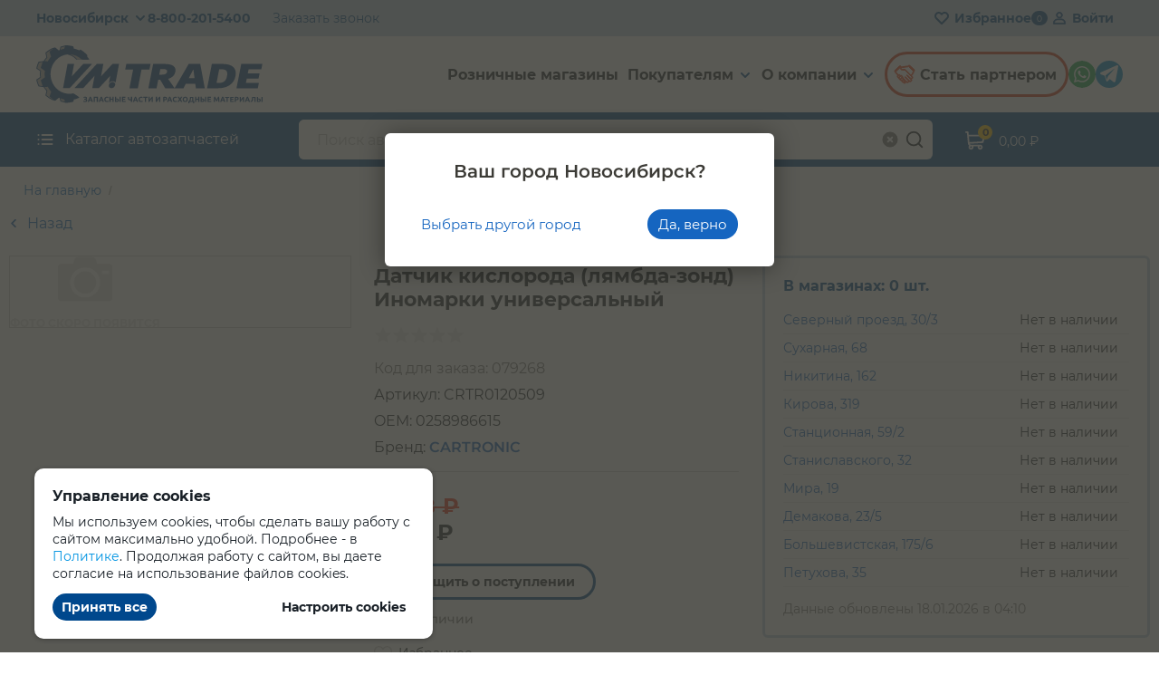

--- FILE ---
content_type: text/html; charset=UTF-8
request_url: https://vm.trade/product/datchik-kisloroda-lyambda-zond-inomarki-universalnyiy/
body_size: 9103
content:
<!DOCTYPE html>
<html>
<head>
<meta http-equiv="Content-Type" content="text/html; charset=utf-8" />
<meta name="viewport" content="width=device-width, initial-scale=1.0, minimum-scale=1.0, maximum-scale=1.0">
<title>Датчик кислорода (лямбда-зонд) Иномарки универсальный. CARTRONIC</title>
<meta name="description" content="Датчик кислорода (лямбда-зонд) Иномарки универсальный, CARTRONIC, OEM: 0258986615. Магазин автозапчастей VM.trade" />
<meta name="keywords" content="CARTRONIC, OEM: 0258986615" />
<meta property="og:type" content="product" />
<meta property="og:url" content="https://vm.trade/product/datchik-kisloroda-lyambda-zond-inomarki-universalnyiy/" />
<meta property="og:site_name" content="VM.trade" />
<meta property="og:title" content="Датчик кислорода (лямбда-зонд) Иномарки универсальный" />
<meta property="og:description" content="Бренд: CARTRONIC, OEM: 0258986615" />
<meta property="og:image" content="https://vm.trade/" />

<script type="text/javascript">
    const rootPath = '/';
    const isMobileDevice = false;
        const showModalCityChoose = '?change-city=37422&code=393fc2904a57c7590cac5fc21096d86e';
</script>
<link rel="stylesheet" type="text/css" href="/userfiles/cache/media/css-109-67fa0ff54f8c25e2b0b88ee92f0f55d4.css" />
<script type="text/javascript" src="/userfiles/cache/media/js-109-132c8437cd62d63b1524a5034ba229f5.js"></script>


<script type="text/javascript"> $(document).ready(function(){$("form[method='post']").append("<input type='hidden' name='jquery_check_code' value='5269350422404727057417038211944291' />")}); </script>
<script type="text/javascript"> $(document).ready(function(){ $.post(rootPath + "views/ajax/common.php", {"get-data": 110710}) }); </script>

<link rel="icon" href="/media/images/favicon.ico" type="image/x-icon" />
<link rel="shortcut icon" href="/media/images/favicon.ico" type="image/x-icon" />

<script type="application/ld+json">
{
  "@context": "https://schema.org/",
  "@type": "Product",
  "name": "Датчик кислорода (лямбда-зонд) Иномарки универсальный",
  "category": "",
  "image": [],
  "description": "&nbsp;",
  "brand": {
    "@type": "Thing",
    "name": "CARTRONIC"
  },
  "offers": {
    "@type": "Offer",
    "url": "https://vm.trade/product/datchik-kisloroda-lyambda-zond-inomarki-universalnyiy/",
    "priceCurrency": "RUR",
    "price": "2068",
    "priceValidUntil": "2026-01-19",
    "availability": "OutOfStock",
    "seller": {
      "@type": "Organization",
      "name": "VM.trade"
    }
  }
}
</script>
</head>

<body>
<div id="container">
   <div id="sticky-footer-wrapper">
       <div id="header"> 
           <div id="header-top">
               <div class="wrapper none-padding">
                    <div>
                        <div class="city-select">Новосибирск</div>
                        <div class="city-list">
                            <ul>
                                <li class="initial"><a href="?change-city=157264&amp;code=601a074ba0aa2dc326f83ab47cd1bd8c">Москва</a></li>
<li class="initial"><a href="?change-city=27819&amp;code=6de06d9feccaff61fd70cf21678bf797">Санкт-Петербург</a></li>
<li class="initial"><a href="?change-city=116825&amp;code=e2430558c404e00bcf64842d57ccd13a">Екатеринбург</a></li>
<li class="initial"><a href="?change-city=155009&amp;code=71e8f043a765c444866d9d4646b2b953">Томск</a></li>
<li class="initial"><a href="?change-city=37422&amp;code=393fc2904a57c7590cac5fc21096d86e">Новосибирск</a></li>
<li class="initial"><a href="?change-city=124832&amp;code=a14082c9edeeb091bddbda7bf8e4c020">Красноярск</a></li>
<li class="initial"><a href="?change-city=172192&amp;code=4806cc93e4eefa6ae511f9ec6cb13c4d">Владивосток</a></li>
<li class="initial"><a href="?change-city=111689&amp;code=0829ada3bd4cada90b2c22735c8c8b47">Краснодар</a></li>
                            </ul>
                            <div class="city-search">
                                <input type="search" />
                            </div>
                        </div>                
                        <div id="order-call">
                            <a class="phone" href="tel:8-800-201-5400">8-800-201-5400</a>
                            <span>Заказать звонок</span>
                        </div>
                    </div>
                    <div>
                        <ul id="user-menu">
                            <li class="favorites">
                                <a href="/catalog/favorites/">Избранное</a>
                                <span>0</span>
                            </li>
                        </ul>                        
                        <div class="login">
                                  
      <span class="login-name">Войти</span>
      
      <div id="modal-login" class="modal-form slide-in-elliptic-top-fwd">
         <span class="close"></span>
         <div class="login-action-section">
            <div class="header">
               <span class="login-back login hidden"></span>
               Вход или <a class="registration" href="/registration/">Регистрация</a>
            </div>
            <form method="post" source="login" class="regular">
               <div class="field-title">Введите номер телефона или email:</div>
               <div class="field-input">
                  <input type="text" id="modal-login-field" autocomplete="off" name="login" placeholder="Телефон или email" value="" />
               </div>
               <div class="password-section hidden">
                  <div class="field-title">Пароль:</div>
                  <div class="field-input">
                                          <input type="password" name="password" autocomplete="new-password" />
                  </div>
                  <span class="recover-password">Забыли пароль?</span>
               </div>
               
               
<div class="phone-confirmation hidden">
    <div class="confirmation-title">Подтвердите номер телефона:</div>
    <div class="field-input">
        <select class="phone-confirmation-method" name="confirmation_method">
            <option value="sms">Получить СМС с кодом</option>
            <option value="telegram">Получить код в Telegram</option>
        </select>
    </div>
    <div class="row">
        <button type="button" class="button grey send-confirmation-sms-code">Отправить код</button>
        <a class="button grey hidden send-confirmation-telegram-code" target="_blank" href="https://t.me/vmtrade_authorization_bot">Отправить код</a>
        <div class="field-input">
            <input type="text" value="" placeholder="Ввести код" name="confirmation_code" />
        </div>
    </div>
    <div class="resend-confirmation-code hidden">
        <span class="text">Отправить повторно через <span class="sms-timer">-</span> сек.</span>
        <span class="button small send-code-again">Отправить</span>
    </div>    
</div>               
               <div class="buttons">
                  <input type="hidden" name="csrf_ajax_token" value="ae74334935c64b9f8d61e53058c2b1188bc082882b079bdd9e8b700a" />
                  <input type="hidden" value="" name="check_password" />
                  <input type="hidden" value="" name="check_confirmation_code" />
                  <button type="button" class="button" id="login-button">Продолжить</button>
               </div>
            </form>
         </div>
         <div class="recover-password-section hidden">
            <div class="header"><span class="login-back recovery"></span> Восстановление пароля</div>
            <form method="post" source="recovery" class="regular">
               <div class="field-title">Укажите email:</div>
               <div class="field-input">
                     <input type="text" class="blocked" readonly="true" name="recovery_email" placeholder="name@domainname.ru"/>
               </div>
               <div class="blue-wrapper">
                  <div class="field-title">или номер телефона:</div>
                  <div class="field-input">
                     <input type="text" name="recovery_phone" placeholder="+7 (ххх) ххх-хх-хх"/>
                  </div>
                  <div class="field-input">
                     <select id="phone-recovery-method" name="recovery_method">
                        <option value="sms">Получить СМС со ссылкой</option>
                        <option value="telegram">Получить ссылку в Telegram</option>
                     </select>
                  </div>
               </div>
               <div class="buttons recovery-buttons">
                  <input type="hidden" name="csrf_ajax_token" value="ae74334935c64b9f8d61e53058c2b1188bc082882b079bdd9e8b700a" />
                  <button type="button" class="button" id="recovery-button">Восстановить пароль</button>
                  <a class="button hidden" target="_blank" href="https://t.me/vmtrade_authorization_bot">Восстановить пароль</a>
               </div>               
            </form>
         </div>
      </div>                   
                        </div>
                    </div>
                </div>

                <div id="mobile-top-menu">
                    <span class="close"></span>
                    <img class="logo" src="/media/images/restyle/logo-vmtrade.svg" alt="VM trade logo" />
                                        <a class="phone" href="tel:8-800-201-5400">8-800-201-5400</a>

                    <ul>
                        <li class="order-call">Заказать звонок</li>
                        <li class="whatsapp">Написать в WhatsApp</li>
                        <li class="telegram"><a href="https://t.me/volgamotors" target="_blank">Мы в Telegram</a></li>
                        <li class="favorites">
                            <a href="/catalog/favorites/">Избранное</a>
                            <span>0</span>
                        </li>
                        <li class="user">
                            <span id="mobile-login">Войти на сайт</span>                        </li>
                        <li class="partnership">Стать партнером</li>
                        <li><a href="/">Главная</a></li>
                        <li class="page"><a href="/shops/">Розничные магазины</a></li>
<li class="page has-children"><a href="/info/">Покупателям</a>
<ul><li><span class="triangle"></span></li>
<li class="page"><a href="/kak-oformit-zakaz/">Как оформить заказ</a></li>
<li class="page"><a href="/oplata/">Оплата</a></li>
<li class="page"><a href="/dostavka/">Доставка</a></li>
<li class="page"><a href="/vozvrat-tovara/">Возврат товара</a></li>
<li class="page"><a href="/usloviya-postavki/">Условия поставки</a></li>
</ul>
</li>
<li class="page has-children"><a href="/about/">О компании</a>
<ul><li><span class="triangle"></span></li>
<li class="page"><a href="/news/">Новости Компании</a></li>
<li class="page"><a href="/articles/">Полезная информация</a></li>
<li class="page"><a href="/faq/">Вопросы и ответы</a></li>
<li class="page"><a href="/feedback/">Обратная связь</a></li>
<li class="page"><a href="/sertifikatyi/">Сертификаты</a></li>
<li class="page"><a href="/kontaktyi/">Контакты</a></li>
</ul>
</li>
                        
                    </ul>
                </div>               
           </div>   

            <div id="header-middle">
                <div class="wrapper none-padding">
                    <a id="logo" href="/">
                        <img src="/media/images/restyle/logo-vmtrade.svg" alt="VM trade logo" />
                    </a>
                    <ul id="top-menu">
                        <li class="page"><a href="/shops/">Розничные магазины</a></li>
<li class="page has-children"><a href="/info/">Покупателям</a>
<ul><li><span class="triangle"></span></li>
<li class="page"><a href="/kak-oformit-zakaz/">Как оформить заказ</a></li>
<li class="page"><a href="/oplata/">Оплата</a></li>
<li class="page"><a href="/dostavka/">Доставка</a></li>
<li class="page"><a href="/vozvrat-tovara/">Возврат товара</a></li>
<li class="page"><a href="/usloviya-postavki/">Условия поставки</a></li>
</ul>
</li>
<li class="page has-children"><a href="/about/">О компании</a>
<ul><li><span class="triangle"></span></li>
<li class="page"><a href="/news/">Новости Компании</a></li>
<li class="page"><a href="/articles/">Полезная информация</a></li>
<li class="page"><a href="/faq/">Вопросы и ответы</a></li>
<li class="page"><a href="/feedback/">Обратная связь</a></li>
<li class="page"><a href="/sertifikatyi/">Сертификаты</a></li>
<li class="page"><a href="/kontaktyi/">Контакты</a></li>
</ul>
</li>
                        <li class="social partnership">Стать партнером</li>
                        <li class="social whatsapp">Написать в WhatsApp</li>
                        <li class="social telegram"><a href="https://t.me/volgamotors" target="_blank">Мы в Telegram</a></li>
                        <li class="icon-button account" id="tablet-login-button"></li>
                        <li class="icon-button mobile-menu" id="mobile-menu-toggle"></li>
                    </ul>
                </div>
            </div>

            <div id="header-bottom">
                                <div class="wrapper none-padding">
                    <div id="catalog-menu-toggle">Каталог автозапчастей</div>
                    <form id="search-form" method="get" action="/catalog/search/">
                        <div class="search-field">
                                                        <input type="text" class="string" value="" name="text" placeholder="Поиск автозапчасти по наименованию и артикулу" />
                            <span class="search-clear"></span>
                            <div class="search-icon"></div>
                        </div>
                        <div class="search-results"></div>
                    </form>
                    <div id="mobile-search-show"></div>
                    <div id="cart-summery">                      
                        <a href="/cart/checkout/">
                            <span class="cart-icon"></span>
                            <span id="cart-quantity">0</span>
                            <span class="cart-total">0,00 &#8381;</span>
                        </a>
                    </div>

                    <div id="catalog-menu" class="shadow">
                        <span class="close"></span>
                        <ul></ul>
                    </div>
                </div>
            </div>

            <div id="header-bottom-holder"></div>
            <div id="modal-overlay-catalog"></div>

            <div id="modal-whatsapp">
                <div class="inner">
                    <div class="top">
                        <span class="close"></span>
                    </div>
                    <div class="content">
                        <ul>
                            <li data-phone="79130012768" data-image="userfiles/models/shops-images/sevproezd.png">Магазин , офис, склад - Северный проезд, 30/3</li>
<li data-phone="79133760204" data-image="userfiles/models/shops-images/suharnaya.png">Магазин Сухарная, 68</li>
<li data-phone="79133760261" data-image="userfiles/models/shops-images/nikitina.png">Магазин Никитина, 162</li>
<li data-phone="79133760246" data-image="userfiles/models/shops-images/kirova.png">Магазин Кирова, 319</li>
<li data-phone="79133760193" data-image="userfiles/models/shops-images/stancionnaya.png">Магазин Станционная, 59/2</li>
<li data-phone="79133760177" data-image="userfiles/models/shops-images/stanislavskogo.png">Магазин Станиславского, 32</li>
<li data-phone="79133760189" data-image="userfiles/models/shops-images/mira.png">Магазин Мира, 19</li>
<li data-phone="79133760279" data-image="userfiles/models/shops-images/demakova-f183.png">Магазин Демакова, 23/5</li>
<li data-phone="79133760237" data-image="userfiles/models/shops-images/bolshevistskaya.png">Магазин Большевистская, 175/6</li>
<li data-phone="79130010652" data-image="userfiles/models/shops-images/2025102109027.png">Магазин Петухова, 35</li>
                        </ul>
                        <div class="qr-code">
                                                            <div>Отсканируйте QR-код:</div>
                                <img src="" alt="QR код" />
                                <div>или</div>
                                                        <a href="" target="_blank">перейти в WhatsApp Web</a>
                        </div>
                    </div>
                </div>           
            </div>
    </div>
 
 <div id="content" class="clearfix">
   <div class="wrapper clearfix">

   <script src="//api-maps.yandex.ru/2.1/?lang=ru_RU&apikey=ddbd894e-60a2-4dd0-8fdd-48c85aa74ba3" type="text/javascript"></script>
   <script src="//yastatic.net/es5-shims/0.0.2/es5-shims.min.js"></script>
   <script src="//yastatic.net/share2/share.js"></script>
   <script type="text/javascript">
      const stores_list = [{"id":7,"address":"​г. Новосибирск, Северный проезд, 30/3​","phone":"8 (383) 335-74-77","schedule":"Ежедневно с 08:00 до 19:00","coordinates":["54.95081935","82.93108461"]},
{"id":6,"address":"г. Новосибирск, ул. Сухарная, 68","phone":"8 (383) 335-71-17","schedule":"Ежедневно с 09:00 до 20:00","coordinates":["55.0471304","82.87444759999994"]},
{"id":4,"address":"г. Новосибирск, ул. Никитина, 162","phone":"8 (383) 335-75-95","schedule":"Ежедневно с 08:00 до 22:00","coordinates":["55.030925","82.991491"]},
{"id":2,"address":"г. Новосибирск, ул. Кирова, 319","phone":"8 (383) 335-40-75","schedule":"Ежедневно с 08:00 до 22:00","coordinates":["55.0038749","82.97543259999998"]},
{"id":9,"address":"г. Новосибирск, ул. Станционная, 59/2","phone":"8 (383) 335-71-77","schedule":"Ежедневно с 08:00 до 22:00","coordinates":["54.9969423","82.82537002"]},
{"id":5,"address":"г. Новосибирск, ул. Станиславского, 32","phone":"8 (383) 335-70-05","schedule":"Ежедневно с 08:00 до 22:00","coordinates":["54.97205899999999","82.87274300000001"]},
{"id":3,"address":"г. Новосибирск, ул. Мира, 19","phone":"8 (383) 335-72-20","schedule":"Ежедневно с 08:00 до 22:00","coordinates":["54.964279","82.909535"]},
{"id":1,"address":"г. Новосибирск, Академгородок, ул. Демакова, 23/5","phone":"8 (383) 335-40-05","schedule":"Ежедневно с 09:00 до 20:00","coordinates":["54.862422","83.11281889999998"]},
{"id":10,"address":"г. Новосибирск, ул. Большевистская, 175/6","phone":"8 (383) 335-40-85","schedule":"Ежедневно с 09:00 до 20:00","coordinates":["54.995474","82.970404"]},
{"id":11,"address":"г. Новосибирск, ул. Петухова, 35","phone":"8 (383) 335-73-23","schedule":"Понедельник-пятница с 08:00 до 20:00, суббота, воскресенье - выходной.","coordinates":["54.945159","82.857849"]}];
   </script>

   <div class="breadcrumbs">
      <a href="/">На главную</a>
         </div>
   <div class="go-back-button">
      <a onclick="history.back()">Назад</a>
   </div>
   <div id="product-images-section">
      <div class="main-image"><img src="/media/images/placeholder.png" alt="">
</div>
   </div>
   <div id="product-navigation-section">
         <h1>Датчик кислорода (лямбда-зонд) Иномарки универсальный</h1>
         <div class="reviews-short">
            <div class="stars">
<span class="empty"></span>
<span class="empty"></span>
<span class="empty"></span>
<span class="empty"></span>
<span class="empty"></span>
</div>
         </div>
         <div class="vendor-info">
            <div class="code">Код для заказа: 079268</div>
   	      <div class="article">Артикул: CRTR0120509</div>
            <div class="article">OEM: 0258986615</div>
            	         <div class="brand">
	            Бренд: <a href="/brand/producers/cartronic/">
                        CARTRONIC                      </a>
	         </div>
                    </div>     
            <div class="price">
         <span class="old">2 068 &#8381;</span>         <span class="current">1 820 &#8381;</span>
      </div>

      <div class="buttons" id="product-buttons-144168">
                     <span class="waiting-list" data="144168">Сообщить о поступлении</span>
         
         <span class="avalability out-of-stock">Нет в наличии</span>

         <div class="user-buttons">
	         <span class="favorites"><span>Избранное</span></span>
         </div>

         <div class="ya-share2" data-services="vkontakte,odnoklassniki"></div>
      </div>
   </div>

      
         <div id="product-stocks-section">
         <div class="title">В магазинах: 0 шт.</div>
         <table class="availability-table">
            <tr>
<td class="address" id="shop-modal-7">Северный проезд, 30/3</td>
<td class="avalability out-of-stock">Нет в наличии</td>
</tr><tr>
<td class="address" id="shop-modal-6">Сухарная, 68</td>
<td class="avalability out-of-stock">Нет в наличии</td>
</tr><tr>
<td class="address" id="shop-modal-4">Никитина, 162</td>
<td class="avalability out-of-stock">Нет в наличии</td>
</tr><tr>
<td class="address" id="shop-modal-2">Кирова, 319</td>
<td class="avalability out-of-stock">Нет в наличии</td>
</tr><tr>
<td class="address" id="shop-modal-9">Станционная, 59/2</td>
<td class="avalability out-of-stock">Нет в наличии</td>
</tr><tr>
<td class="address" id="shop-modal-5">Станиславского, 32</td>
<td class="avalability out-of-stock">Нет в наличии</td>
</tr><tr>
<td class="address" id="shop-modal-3">Мира, 19</td>
<td class="avalability out-of-stock">Нет в наличии</td>
</tr><tr>
<td class="address" id="shop-modal-1">Демакова, 23/5</td>
<td class="avalability out-of-stock">Нет в наличии</td>
</tr><tr>
<td class="address" id="shop-modal-10">Большевистская, 175/6</td>
<td class="avalability out-of-stock">Нет в наличии</td>
</tr><tr>
<td class="address" id="shop-modal-11">Петухова, 35</td>
<td class="avalability out-of-stock">Нет в наличии</td>
</tr>         </table>
         <div class="updated">Данные обновлены 
            18.01.2026 
            в 04:10 
         </div>
      </div>
   
   <div class="clear"></div>
   <div id="product-params-section">
      <div class="product-tabs">
         
      	   	   	      <div class="section-header" id="tab-header-4">Кроссы</div>
	         	      <div class="section-header" id="tab-header-6">Отзывы</div>
	               </div>
      <div class="tab-body" id="tab-body-1">
         <div class="editable"></div>
      </div>
      <div class="tab-body" id="tab-body-2">
               </div>      
      <div class="tab-body" id="tab-body-3">
               </div>
      <div class="tab-body" id="tab-body-4">
         <table class="cross-products-list">
<tr class="cross-section-name second"><th colspan="2">Номера производителей неоригинальных запчастей (кроссы):</th></tr>
<tr class="cross-section-header"><th>Бренд</th><th>Номер запчасти</th></tr>
<tr>
<td><strong id="crosses-ids-43168,43169">BOSCH</strong></td>
<td class="value oem">0 258 986 615, 0258986615</td>
</tr><tr>
<td><strong id="crosses-ids-43170">CARTRONIC</strong></td>
<td class="value oem">CRTR0120509</td>
</tr></table>
      </div>
      <div class="tab-body" id="tab-body-5"> 
               </div>
      <div class="tab-body reviews" id="tab-body-6">
         <div class="reviews-summary">
<div class="number">0</div>
<div class="total">
<div class="stars">
<span class="empty"></span>
<span class="empty"></span>
<span class="empty"></span>
<span class="empty"></span>
<span class="empty"></span>
</div>
<div class="text">0 отзывов</div>
</div>
<div class="statistic">
<div class="stars">
<span class="full"></span>
<span class="full"></span>
<span class="full"></span>
<span class="full"></span>
<span class="full"></span>
</div>
<span class="quantity">0</span><div class="stars">
<span class="full"></span>
<span class="full"></span>
<span class="full"></span>
<span class="full"></span>
<span class="empty"></span>
</div>
<span class="quantity">0</span><div class="stars">
<span class="full"></span>
<span class="full"></span>
<span class="full"></span>
<span class="empty"></span>
<span class="empty"></span>
</div>
<span class="quantity">0</span><div class="stars">
<span class="full"></span>
<span class="full"></span>
<span class="empty"></span>
<span class="empty"></span>
<span class="empty"></span>
</div>
<span class="quantity">0</span><div class="stars">
<span class="full"></span>
<span class="empty"></span>
<span class="empty"></span>
<span class="empty"></span>
<span class="empty"></span>
</div>
<span class="quantity">0</span></div>
</div>
<div class="reviews-content">
Для того чтобы оставить отзыв пожалуйста <a href="/registration/">зарегистрируйтесь</a>.</div>
      </div>
   </div>
      <div id="catalog-products" class="five-in-row tile">
      <div class="section-title">Похожие товары</div>
      <div class="items similar-products">
         <div class="product">
<div class="image">
<a href="/product/datchik-kisloroda-lyambda-zond-lada-largus-renault-logan-8-kl-do-katalizatora-1-138448/">
<img src="/userfiles/models/products-images/products_262x190/079260.jpg" alt="Датчик кислорода (лямбда зонд) LADA Largus, RENAULT Logan (8 кл.) до катализатора №1" />
</a>
</div>
<div class="horizontal-wrapper">
<div class="name"><a href="/product/datchik-kisloroda-lyambda-zond-lada-largus-renault-logan-8-kl-do-katalizatora-1-138448/">Датчик кислорода (лямбда зонд) LADA Largus, RENAULT Logan (8 кл.) до катализатора №1</a></div>
<div class="stars small"></div>
<div class="articul first">Код для заказа: 079260</div>
<div class="articul">Артикул: CRTR0101522</div>
<div class="user-buttons">
<span class="favorites" title="Добавить в избранное"><span>Избранное</span></span>
</div>
</div>
<div class="brand">
CARTRONIC</div>
<div class="price">
<span class="old-price">2 607 &#8381;</span><span class="price">2 294,16 &#8381;</span>
</div>
<div class="buttons" id="product-buttons-138448">
<div class="cart-buttons">
<span class="cart">В корзину</span>
<div class="quantity hidden"><span class="minus"></span><input class="number" value=""><span class="plus"></span></div>
<span class="avalability in-stock">В наличии</span></div>
</div>
</div>
<div class="product">
<div class="image">
<a href="/product/datchik-kisloroda-lyambda-zond-lada-largus-renault-logan-8-kl-posle-katalizatora-2/">
<img src="/userfiles/models/products-images/products_262x190/083677.jpg" alt="Датчик кислорода (лямбда зонд) LADA Largus, RENAULT Logan (8 кл.) после катализатора №2" />
</a>
</div>
<div class="horizontal-wrapper">
<div class="name"><a href="/product/datchik-kisloroda-lyambda-zond-lada-largus-renault-logan-8-kl-posle-katalizatora-2/">Датчик кислорода (лямбда зонд) LADA Largus, RENAULT Logan (8 кл.) после катализатора №2</a></div>
<div class="stars small"></div>
<div class="articul first">Код для заказа: 083677</div>
<div class="articul">Артикул: SE-777017</div>
<div class="user-buttons">
<span class="favorites" title="Добавить в избранное"><span>Избранное</span></span>
</div>
</div>
<div class="brand">
KRENZ</div>
<div class="price">
<span class="old-price">2 225 &#8381;</span><span class="price">1 958 &#8381;</span>
</div>
<div class="buttons" id="product-buttons-136145">
<div class="cart-buttons">
<span class="waiting-list" data="136145">Сообщить о поступлении</span><span class="avalability out-of-stock">Нет в наличии</span></div>
</div>
</div>
<div class="product">
<div class="image">
<a href="/product/datchik-kisloroda-lyambda-zond-lada-largus-renault-logan-i-s-dvigatelem-k4m-16-kl/">
<img src="/userfiles/models/products-images/products_262x190/033094.jpg" alt="Датчик кислорода (лямбда зонд) LADA Largus, RENAULT Logan I с двигателем K4M (16 кл.)" />
</a>
</div>
<div class="horizontal-wrapper">
<div class="name"><a href="/product/datchik-kisloroda-lyambda-zond-lada-largus-renault-logan-i-s-dvigatelem-k4m-16-kl/">Датчик кислорода (лямбда зонд) LADA Largus, RENAULT Logan I с двигателем K4M (16 кл.)</a></div>
<div class="stars small"></div>
<div class="articul first">Код для заказа: 033094</div>
<div class="articul">Артикул: 8 201 071 311</div>
<div class="user-buttons">
<span class="favorites" title="Добавить в избранное"><span>Избранное</span></span>
</div>
</div>
<div class="brand">
PEKAR</div>
<div class="price">
<span class="old-price">3 147 &#8381;</span><span class="price">2 769,36 &#8381;</span>
</div>
<div class="buttons" id="product-buttons-66728">
<div class="cart-buttons">
<span class="cart">В корзину</span>
<div class="quantity hidden"><span class="minus"></span><input class="number" value=""><span class="plus"></span></div>
<span class="avalability in-stock">В наличии</span></div>
</div>
</div>
<div class="product">
<div class="image">
<a href="/product/datchik-kisloroda-lyambda-zond-lada-largus-renault-logan-i-s-dvigatelem-k4m-16-kl-136146/">
<img src="/userfiles/models/products-images/products_262x190/083678.jpg" alt="Датчик кислорода (лямбда зонд) LADA Largus, RENAULT Logan I с двигателем K4M (16 кл.)" />
</a>
</div>
<div class="horizontal-wrapper">
<div class="name"><a href="/product/datchik-kisloroda-lyambda-zond-lada-largus-renault-logan-i-s-dvigatelem-k4m-16-kl-136146/">Датчик кислорода (лямбда зонд) LADA Largus, RENAULT Logan I с двигателем K4M (16 кл.)</a></div>
<div class="stars small"></div>
<div class="articul first">Код для заказа: 083678</div>
<div class="articul">Артикул: SE-777101</div>
<div class="user-buttons">
<span class="favorites" title="Добавить в избранное"><span>Избранное</span></span>
</div>
</div>
<div class="brand">
KRENZ</div>
<div class="price">
<span class="old-price">2 373 &#8381;</span><span class="price">2 088,24 &#8381;</span>
</div>
<div class="buttons" id="product-buttons-136146">
<div class="cart-buttons">
<span class="waiting-list" data="136146">Сообщить о поступлении</span><span class="avalability out-of-stock">Нет в наличии</span></div>
</div>
</div>
<div class="product">
<div class="image">
<a href="/product/datchik-kisloroda-lyambda-zond-lada-largus-renault-logan-i-s-dvigatelem-k4m-16-kl-138449/">
<img src="/userfiles/models/products-images/products_262x190/079261.jpg" alt="Датчик кислорода (лямбда зонд) LADA Largus, RENAULT Logan I с двигателем K4M (16 кл.)" />
</a>
</div>
<div class="horizontal-wrapper">
<div class="name"><a href="/product/datchik-kisloroda-lyambda-zond-lada-largus-renault-logan-i-s-dvigatelem-k4m-16-kl-138449/">Датчик кислорода (лямбда зонд) LADA Largus, RENAULT Logan I с двигателем K4M (16 кл.)</a></div>
<div class="stars small"></div>
<div class="articul first">Код для заказа: 079261</div>
<div class="articul">Артикул: CRTR0101524</div>
<div class="user-buttons">
<span class="favorites" title="Добавить в избранное"><span>Избранное</span></span>
</div>
</div>
<div class="brand">
CARTRONIC</div>
<div class="price">
<span class="old-price">2 398 &#8381;</span><span class="price">2 110,24 &#8381;</span>
</div>
<div class="buttons" id="product-buttons-138449">
<div class="cart-buttons">
<span class="cart">В корзину</span>
<div class="quantity hidden"><span class="minus"></span><input class="number" value=""><span class="plus"></span></div>
<span class="avalability in-stock">В наличии</span></div>
</div>
</div>
      </div>
   </div>
   <div id="product-previous-next">
<a class="previous" href="/product/144085/">Предыдущий товар</a>
<a class="next" href="/product/144174/">Следующий товар</a>
</div>
<div id="visited-products">
<div class="header">Вы смотрели</div>
<a href="/catalog/visited/" class="all">всего 1</a>
<div class="clear"></div>
</div>

   <div id="modal-store-map">
      <div class="inner">
         <div class="top">
            <span class="close"></span>
         </div>
         <ul>
            <li class="address"></li>
            <li class="phone"></li>
            <li class="schedule"></li>
         </ul>
         <div id="map"></div>
      </div>
   </div>

   </div>
</div>
	
      <div id="footer">
         <div class="wrapper">
            <div class="payment-systems"></div>
            <p>&copy; 2000-2026, ООО "Торговый Дом Волга Моторс"</p>
            <div class="links">
               <a href="/polzovatelskoe-soglashenie/">Пользовательское соглашение</a>
               <a href="/publichnaya-oferta/">Публичная оферта</a>
               <a href="/politika-konfidentsialnosti/">Политика конфиденциальности</a>
            </div>
            <div class="development">Разработка сайта <a href="https://riva-siberia.ru" target="_blank">Riva Siberia</a></div>
         </div>
      </div>
   </div>
</div>

<div id="modal-overlay"></div>

<div id="modal-alert" class="bounce-top">
   <span class="close"></span>
   <div class="content"></div>
</div>

<div id="modal-order-call" class="modal-form-restyle bounce-top">
   <span class="close"></span>
   <div class="title">Заказать обратный звонок</div>
   <div class="content">   
      <form method="post">
         <div class="field-input">
            <input type="text" name="name" placeholder="ФИО *"/>
         </div>
         <div class="field-input">
            <input type="text" name="phone" placeholder="Телефон *"/>
         </div>
         
<div class="personal-data-agreement">
    <label><input type="checkbox" name="personal_data" />Я даю согласие на обработку моих персональных данных </label>
    ООО «ТД Волга Моторс» (ИНН 5405279487) с использованием Яндекс.Метрики в целях обработки заявки и обратной связи. 
    Политика конфиденциальности — <a target="_blank" href="/polzovatelskoe-soglashenie/">по ссылке</a>.
</div>

         
         <div class="buttons submit">
            <input type="button" class="button" value="Заказать звонок" />
            <input type="hidden" name="csrf_ajax_token" value="ae74334935c64b9f8d61e53058c2b1188bc082882b079bdd9e8b700a" />
         </div>
      </form>
   </div>
</div>

   <div id="modal-city-choise" class="modal-form on-overlay">
      <div class="header"></div>
      <div class="content">
         <div class="title">Ваш город Новосибирск?</div>
         <form method="get" class="clearfix">
            <div class="buttons submit">
               <input type="button" value="Выбрать другой город" id="choose-other-city" />
               <input type="button" class="rightly" value="Да, верно" id="approve-city" />
            </div>
         </form>
      </div>
   </div>

<div id="scroll-up-button"></div>

<div id="cookies-options">
    <div class="message">
        <div class="title">Управление cookies</div>
        <p>Мы используем cookies, чтобы сделать вашу работу с сайтом максимально удобной.
        Подробнее - в <a target="_blank" href="/politika-konfidentsialnosti/">Политике</a>. 
        Продолжая работу с сайтом, вы даете согласие на использование файлов cookies.</p>
        <div class="buttons">
            <span class="button tiny accept">Принять все</span>
            <span class="button tiny empty tune">Настроить cookies</span>
        </div>
    </div>

    <div class="settings">
        <div class="back"><span>Управление cookies</span></div>
        <div class="first">
            <div class="cookie-header">Настройки cookie</div>
            <p>Файлы cookie, необходимые для корректной работы сайта, всегда включены. Другие файлы cookie можно настроить.</p>
        </div>
        <div>
            <div class="title">
                <p>Необходимые cookie</p>
                <div class="tumbler">Всегда разрешено</div>
            </div>
            <p>Эти файлы cookie необходимы для того, чтобы вы могли пользоваться веб-сайтом и его функциями. 
            Их нельзя отключить. Они устанавливаются в ответ на ваши запросы, такие как управление ваших настроек 
            конфиденциальности, вход в систему или заполнение форм.</p>
        </div>
        <div>
            <div class="title">
                <p>Аналитические cookie</p>
                <div class="tumbler"><span class="text">Разрешено</span>
                    <label class="checkbox-ios">
                        <input type="checkbox" name="analytic" checked><span class="checkbox-ios-switch"></span>
                    </label>
                </div>
            </div>
            <p>Эти файлы cookie собирают информацию, чтобы помочь нам понять, как используются наши веб-сайты или насколько 
            эффективны наши маркетинговые кампании, или чтобы помочь нам настроить наши веб-сайты для вас. 
            Смотрите список аналитических файлов cookie, которые мы используем здесь.</p>
        </div>
        <div>
            <div class="title">
                <p>Маркетинговые cookie</p>
                <div class="tumbler"><span class="text">Разрешено</span> 
                    <label class="checkbox-ios">
                        <input type="checkbox" name="marketing" checked><span class="checkbox-ios-switch"></span>
                    </label>
                </div>
            </div>
            <p>Эти файлы cookie предоставляют рекламным компаниям информацию о вашей онлайн-активности, 
            чтобы помочь им предоставлять вам более релевантную онлайн-рекламу или ограничить количество 
            просмотров рекламы. Эта информация может быть передана другим рекламным компаниям. 
            Смотрите список рекламных файлов cookie, которые мы используем здесь.</p>
        </div>
        <div class="buttons">
            <span class="confirm button tiny">Подтвердить</span>
        </div>
    </div>
</div></body>
</html>

--- FILE ---
content_type: image/svg+xml
request_url: https://vm.trade/media/images/restyle/heart.svg
body_size: 567
content:
<svg width="16" height="16" viewBox="0 0 16 16" fill="none" xmlns="http://www.w3.org/2000/svg">
<g clip-path="url(#clip0_1535_1198)">
<path d="M13.8933 3.07333C13.5528 2.73267 13.1485 2.46243 12.7036 2.27806C12.2586 2.09368 11.7817 1.99878 11.3 1.99878C10.8183 1.99878 10.3414 2.09368 9.89643 2.27806C9.45146 2.46243 9.04717 2.73267 8.70667 3.07333L8 3.78L7.29333 3.07333C6.60554 2.38554 5.67269 1.99914 4.7 1.99914C3.72731 1.99914 2.79446 2.38554 2.10666 3.07333C1.41887 3.76113 1.03247 4.69398 1.03247 5.66667C1.03247 6.63936 1.41887 7.57221 2.10666 8.26L2.81333 8.96667L8 14.1533L13.1867 8.96667L13.8933 8.26C14.234 7.9195 14.5042 7.51521 14.6886 7.07024C14.873 6.62526 14.9679 6.14832 14.9679 5.66667C14.9679 5.18501 14.873 4.70807 14.6886 4.2631C14.5042 3.81812 14.234 3.41384 13.8933 3.07333V3.07333Z" stroke="#00488D" stroke-width="2" stroke-linecap="round" stroke-linejoin="round"/>
</g>
<defs>
<clipPath id="clip0_1535_1198">
<rect width="16" height="16" fill="white"/>
</clipPath>
</defs>
</svg>
